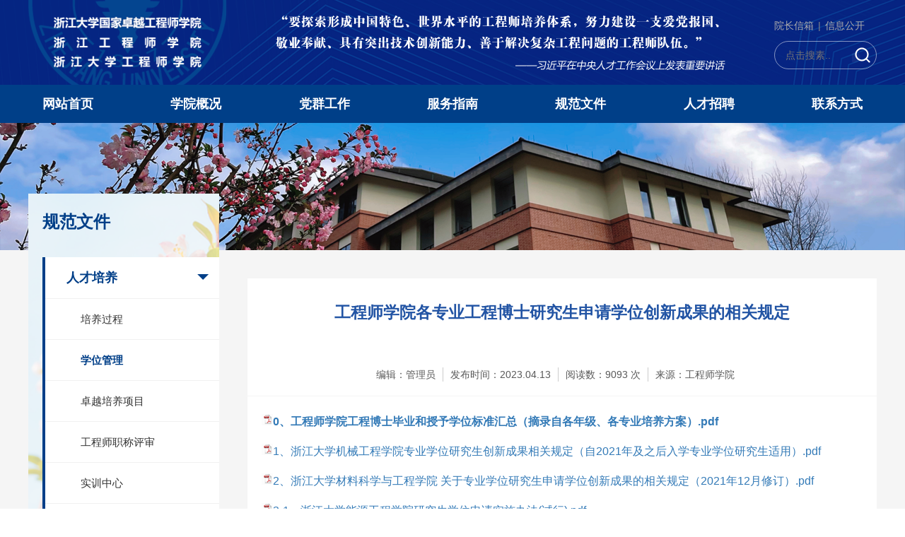

--- FILE ---
content_type: text/html
request_url: https://pi.zju.edu.cn/2023/0413/c66998a2741272/page.htm
body_size: 4442
content:
<!DOCTYPE html>
<html>

<head>
	<meta charset="UTF-8">
	<meta name="viewport" content="width=device-width, initial-scale=1.0, user-scalable=no">
	<meta name="description" content="1、浙江大学机械工程学院专业学位研究生创新成果相关规定（自2021年及之后入学专业学位研究生适用）.pdf2、浙江大学材料科学与工程学院 关于专业学位研究生申请学位创新成果的相关规定（2021年12月修订）.pdf3-1、浙江大学能源工程学院研究生学位申请实施办法(试行).pdf3-2、关于《浙江大学能源工程学院研究生学位申请实施办法(试行)》的补充说明.pdf4、电气学院专业学位研究生申请学位创新成果的相关规定(2021级开始执行).pdf5-1、建筑工程学院各学科研究生学位申请发表论文标准-2017、2018级.pdf5-2、建筑工程学院2018级085274能源与环保工程博士培养方案及出口标准（非全日制）.pdf5-3、建筑工程学院各学科研究生学位申请发表论文标准-2019级.pdf5-4、建筑工程学院2019级085274能源与环保非全日制博士培养方案及出口标准.pdf5-5、建筑工程学院2019级能源与环保工程博士（建筑规划方向）授予学位出口标准.pdf5-6、建筑工程学院各学科研究生学位申请发表论文标准-2020级.pdf5-7、建筑工程学院交通运输专业工程博士出口标准（2" />

<link type="text/css" href="/_css/_system/system.css" rel="stylesheet"/>
<link type="text/css" href="/_upload/site/1/style/1/1.css" rel="stylesheet"/>
<link type="text/css" href="/_upload/site/03/df/991/style/901/901.css" rel="stylesheet"/>
<link type="text/css" href="/_js/_portletPlugs/simpleNews/css/simplenews.css" rel="stylesheet" />

<script language="javascript" src="/_js/jquery.min.js" sudy-wp-context="" sudy-wp-siteId="991"></script>
<script language="javascript" src="/_js/jquery.sudy.wp.visitcount.js"></script>
<link rel="icon" href="/_upload/tpl/0a/87/2695/template2695/favicon.ico" type="image/x-icon">
	<link rel="shortcut icon" href="/_upload/tpl/0a/87/2695/template2695/favicon.ico" type="image/x-icon">

	<!-- ######### default css styles ######### -->
	<link rel="stylesheet" type="text/css" href="/_upload/tpl/0a/87/2695/template2695/css/bootstrap.min.css" />
	<link rel="stylesheet" type="text/css" href="/_upload/tpl/0a/87/2695/template2695/css/reset.css" />
	<link rel="stylesheet" type="text/css" href="/_upload/tpl/0a/87/2695/template2695/css/common.css" />
	<!-- import CSS -->
	<link rel="stylesheet" type="text/css" href="/_upload/tpl/0a/87/2695/template2695/css/swiper.min.css" />
	<link rel="stylesheet" type="text/css" href="/_upload/tpl/0a/87/2695/template2695/css/style.css" />

	
	<script type="text/javascript" src="/_upload/tpl/0a/87/2695/template2695/js/swiper.min.js"></script>
	<title>工程师学院各专业工程博士研究生申请学位创新成果的相关规定</title>
</head>

<body>
	<div class="header">
		

	</div>
	<!--巨幕-->
	<div class="giant_screen">
		<div class="title-h5">
<span  frag="面板33">
<span  frag="窗口33" portletmode="simpleColumnAttri">
规范文件
</span>
</span></div>
		<img src="/_upload/tpl/0a/87/2695/template2695/img/image/sec_banner.png" />
	</div>
	<!--新闻详情-->
	<div class="main-content-2">
		<div class="students_ideological">
			<div class="content">
				<style>
					#ft_menu.fixed{
						position: fixed;
						top: 20px;
						margin-top: 0;
					}
				</style>
				<div class="ft_menu" id="ft_menu">
					<h2>
<span  frag="面板32">
<span  frag="窗口32" portletmode="simpleColumnAttri">

规范文件

</span>
</span>
					</h2>

					<div class="menubox" id="menubox">
<div  frag="面板233">
<div  frag="窗口233" portletmode="simpleColumnList">
				

						<ul> 

							<li class="one_level parent">
								<a   href="/rcpy/list.htm" class="one_child">人才培养</a>

								<div class="sec_level">

									<div class="list ">
										<a  href="/66997/list.htm" class="two_child">培养过程</a>

									</div>

									<div class="list selected">
										<a  href="/66998/list.htm" class="two_child">学位管理</a>

									</div>

									<div class="list ">
										<a  href="/66999/list.htm" class="two_child">卓越培养项目</a>

									</div>

									<div class="list ">
										<a  href="/67000/list.htm" class="two_child">工程师职称评审</a>

									</div>

									<div class="list ">
										<a  href="/67004/list.htm" class="two_child">实训中心</a>

									</div>

									<div class="list ">
										<a  href="/67005/list.htm" class="two_child">国际合作</a>

									</div>

								</div>

							</li>

							<li class="one_level ">
								<a   href="/67003/list.htm" class="one_child">科研项目</a>

							</li>

							<li class="one_level ">
								<a   href="/67002/list.htm" class="one_child">学生思政</a>

							</li>

							<li class="one_level ">
								<a   href="/67006/list.htm" class="one_child">综合管理</a>

							</li>

							
						</ul>


</div>
</div>
					</div>
				</div>
				<div class="ft_menu_h5">					
					<div class="menubox_h5">
<div  frag="面板2333">
<div  frag="窗口2333" portletmode="simpleColumnList">
				

						<ul> 

							<li class="one_level parent">
								<a   href="/rcpy/list.htm" class="one_child">人才培养</a>	

								<div class="sec_level">

									<div class="list ">
										<a  href="/66997/list.htm" class="two_child ">培养过程</a>

									</div>

									<div class="list selected">
										<a  href="/66998/list.htm" class="two_child ">学位管理</a>

									</div>

									<div class="list ">
										<a  href="/66999/list.htm" class="two_child ">卓越培养项目</a>

									</div>

									<div class="list ">
										<a  href="/67000/list.htm" class="two_child ">工程师职称评审</a>

									</div>

									<div class="list ">
										<a  href="/67004/list.htm" class="two_child ">实训中心</a>

									</div>

									<div class="list ">
										<a  href="/67005/list.htm" class="two_child ">国际合作</a>

									</div>

								</div>
													
							</li>

							<li class="one_level ">
								<a   href="/67003/list.htm" class="one_child">科研项目</a>	
													
							</li>

							<li class="one_level ">
								<a   href="/67002/list.htm" class="one_child">学生思政</a>	
													
							</li>

							<li class="one_level ">
								<a   href="/67006/list.htm" class="one_child">综合管理</a>	
													
							</li>

							
						</ul>


</div>
</div>
					</div>
				</div>
				<div class="rt_block rt_details">
<div  frag="面板5">
<div  frag="窗口5" portletmode="simpleArticleAttri">

					<div class="top_info">
						<h3>工程师学院各专业工程博士研究生申请学位创新成果的相关规定</h3>
						<h3></h3>
						<div class="info"> 
							<span>编辑：管理员</span>		
							<span>发布时间：2023.04.13</span>							
							<span>阅读数：<span class="WP_VisitCount" url="/_visitcountdisplay?siteId=991&type=3&articleId=2741272">7636</span>次</span>
							<span>来源：工程师学院</span>	
						</div>
					</div>
					<div class="bottom_info"><div class='wp_articlecontent'><p><img src="/_ueditor/themes/default/images/icon_pdf.gif" /><a href="/_upload/article/files/1e/56/03fa58a6479686ec5f20a2a602ad/0c97cbd0-adcb-48d4-a43c-7a080e81e0ff.pdf" sudyfile-attr="{'title':'0、工程师学院各年级工程博士毕业和授予学位标准汇总（摘录自各年级、各专业培养方案）.pdf'}"><strong>0、工程师学院工程博士毕业和授予学位标准汇总（摘录自各年级、各专业培养方案）.pdf</strong></a></p><p><img src="/_ueditor/themes/default/images/icon_pdf.gif" /><a href="/_upload/article/files/1e/56/03fa58a6479686ec5f20a2a602ad/08e7814f-afc8-4788-9a06-375dd93b5a3f.pdf" sudyfile-attr="{'title':'1、浙江大学机械工程学院专业学位研究生创新成果相关规定（自2021年及之后入学专业学位研究生适用）.pdf'}">1、浙江大学机械工程学院专业学位研究生创新成果相关规定（自2021年及之后入学专业学位研究生适用）.pdf</a></p><p><img src="/_ueditor/themes/default/images/icon_pdf.gif" /><a href="/_upload/article/files/1e/56/03fa58a6479686ec5f20a2a602ad/57aa740e-7188-4608-b4ee-491bcbc36a8b.pdf" sudyfile-attr="{'title':'2、浙江大学材料科学与工程学院 关于专业学位研究生申请学位创新成果的相关规定（2021年12月修订）.pdf'}">2、浙江大学材料科学与工程学院 关于专业学位研究生申请学位创新成果的相关规定（2021年12月修订）.pdf</a></p><p><img src="/_ueditor/themes/default/images/icon_pdf.gif" /><a href="/_upload/article/files/1e/56/03fa58a6479686ec5f20a2a602ad/e1152130-ec75-4e9e-b844-4592a58780cf.pdf" sudyfile-attr="{'title':'3-1、浙江大学能源工程学院研究生学位申请实施办法(试行).pdf'}">3-1、浙江大学能源工程学院研究生学位申请实施办法(试行).pdf</a></p><p><img src="/_ueditor/themes/default/images/icon_pdf.gif" /><a href="/_upload/article/files/1e/56/03fa58a6479686ec5f20a2a602ad/dc1cbad9-6f8b-4c5f-ba73-2ff9be3db5fa.pdf" sudyfile-attr="{'title':'3-2、关于《浙江大学能源工程学院研究生学位申请实施办法(试行)》的补充说明.pdf'}">3-2、关于《浙江大学能源工程学院研究生学位申请实施办法(试行)》的补充说明.pdf</a></p><p><img src="/_ueditor/themes/default/images/icon_pdf.gif" /><a href="/_upload/article/files/1e/56/03fa58a6479686ec5f20a2a602ad/9e24bd37-d040-42d3-8cdb-aa0b162a26f0.pdf" sudyfile-attr="{'title':'4、电气学院专业学位研究生申请学位创新成果的相关规定(2021级开始执行).pdf'}">4、电气学院专业学位研究生申请学位创新成果的相关规定(2021级开始执行).pdf</a></p><p><img src="/_ueditor/themes/default/images/icon_pdf.gif" /><a href="/_upload/article/files/1e/56/03fa58a6479686ec5f20a2a602ad/e270c9f7-1998-4ed0-be49-6ac4f54d274b.pdf" sudyfile-attr="{'title':'5-1、建筑工程学院各学科研究生学位申请发表论文标准-2017、2018级.pdf'}">5-1、建筑工程学院各学科研究生学位申请发表论文标准-2017、2018级.pdf</a></p><p><img src="/_ueditor/themes/default/images/icon_pdf.gif" /><a href="/_upload/article/files/1e/56/03fa58a6479686ec5f20a2a602ad/5e14ae9f-9776-4eec-b42d-6d0d07e19a1e.pdf" sudyfile-attr="{'title':'5-2、建筑工程学院2018级085274能源与环保工程博士培养方案及出口标准（非全日制）.pdf'}">5-2、建筑工程学院2018级085274能源与环保工程博士培养方案及出口标准（非全日制）.pdf</a></p><p><img src="/_ueditor/themes/default/images/icon_pdf.gif" /><a href="/_upload/article/files/1e/56/03fa58a6479686ec5f20a2a602ad/4d907c5e-0f68-4cb0-93e0-81ff73ec3205.pdf" sudyfile-attr="{'title':'5-3、建筑工程学院各学科研究生学位申请发表论文标准-2019级.pdf'}">5-3、建筑工程学院各学科研究生学位申请发表论文标准-2019级.pdf</a></p><p><img src="/_ueditor/themes/default/images/icon_pdf.gif" /><a href="/_upload/article/files/1e/56/03fa58a6479686ec5f20a2a602ad/7c9c2fd0-2bbf-47d0-a61b-5a3822d15987.pdf" sudyfile-attr="{'title':'5-4、建筑工程学院2019级085274能源与环保非全日制博士培养方案及出口标准.pdf'}">5-4、建筑工程学院2019级085274能源与环保非全日制博士培养方案及出口标准.pdf</a></p><p><img src="/_ueditor/themes/default/images/icon_pdf.gif" /><a href="/_upload/article/files/1e/56/03fa58a6479686ec5f20a2a602ad/2ee5396f-685f-4e93-bc26-74ff6f09da83.pdf" sudyfile-attr="{'title':'5-5、建筑工程学院2019级能源与环保工程博士（建筑规划方向）授予学位出口标准.pdf'}">5-5、建筑工程学院2019级能源与环保工程博士（建筑规划方向）授予学位出口标准.pdf</a></p><p><img src="/_ueditor/themes/default/images/icon_pdf.gif" /><a href="/_upload/article/files/1e/56/03fa58a6479686ec5f20a2a602ad/673e59a4-4a62-48a8-b326-b2195771e43e.pdf" sudyfile-attr="{'title':'5-6、建筑工程学院各学科研究生学位申请发表论文标准-2020级.pdf'}">5-6、建筑工程学院各学科研究生学位申请发表论文标准-2020级.pdf</a></p><p><img src="/_ueditor/themes/default/images/icon_pdf.gif" /><a href="/_upload/article/files/1e/56/03fa58a6479686ec5f20a2a602ad/1ecd5680-b6ed-41f6-af66-e00933c4e114.pdf" sudyfile-attr="{'title':'5-7、建筑工程学院交通运输专业工程博士出口标准（21级及以后）.pdf'}">5-7、建筑工程学院交通运输专业工程博士出口标准（21级及以后）.pdf</a></p><p><img src="/_ueditor/themes/default/images/icon_pdf.gif" /><a href="/_upload/article/files/1e/56/03fa58a6479686ec5f20a2a602ad/70594ff6-1c05-4383-8e6a-7bb2c8d740ae.pdf" sudyfile-attr="{'title':'6、化工学科关于专业学位研究生申请学位的创新成果的规定（试行）（2021年12月30日制订）.doc.pdf'}">6、化工学科关于专业学位研究生申请学位的创新成果的规定（试行）（2021年12月30日制订）.doc.pdf</a></p><p><img src="/_ueditor/themes/default/images/icon_pdf.gif" /><a href="/_upload/article/files/1e/56/03fa58a6479686ec5f20a2a602ad/a7f63f9b-fd05-414e-9c39-a01266aee6ab.pdf" sudyfile-attr="{'title':'7、《海洋学院研究生学位申请实施细则（试行）》（海洋〔2021〕6号）.pdf'}"></a><a href="/_upload/article/files/1e/56/03fa58a6479686ec5f20a2a602ad/24001cbd-1e8e-42f9-a5aa-ba9f7858f66c.pdf" sudyfile-attr="{'title':'7、《海洋学院研究生学位申请实施细则（试行）》（海洋〔2021〕6号）.pdf'}">7、《海洋学院研究生学位申请实施细则（试行）》（海洋〔2021〕6号）.pdf</a></p><p><img src="/_ueditor/themes/default/images/icon_pdf.gif" /><a href="/_upload/article/files/1e/56/03fa58a6479686ec5f20a2a602ad/b743eb84-4278-4296-b5ef-3ce1a0781384.pdf" sudyfile-attr="{'title':'8、航空航天学院关于机械（0855）专业学位研究生申请学位创新成果的标准.pdf'}">8、航空航天学院关于机械（0855）专业学位研究生申请学位创新成果的标准.pdf</a></p><p><img src="/_ueditor/themes/default/images/icon_pdf.gif" /><a href="/_upload/article/files/1e/56/03fa58a6479686ec5f20a2a602ad/c005475f-5fd8-4f5c-87c1-175ce0d27dcd.pdf" sudyfile-attr="{'title':'9、高分子系专业学位博士生创新成果标准.pdf'}">9、高分子系专业学位博士生创新成果标准.pdf</a></p><p><img src="/_ueditor/themes/default/images/icon_pdf.gif" /><a href="/_upload/article/files/1e/56/03fa58a6479686ec5f20a2a602ad/304cf87d-79f3-49b5-ba16-ab333d538951.pdf" sudyfile-attr="{'title':'10、光电学院关于电子信息专业研究生创新成果要求.pdf'}">10、光电学院关于电子信息专业研究生创新成果要求.pdf</a></p><p><img src="/_ueditor/themes/default/images/icon_pdf.gif" /><a href="/_upload/article/files/1e/56/03fa58a6479686ec5f20a2a602ad/c601fbfc-67eb-4688-904f-5f4f35094015.pdf" sudyfile-attr="{'title':'11、信息与电子工程学院（电子信息学科）关于专业学位研究生申请学位创新成果的相关规定.pdf'}">11、信息与电子工程学院（电子信息学科）关于专业学位研究生申请学位创新成果的相关规定.pdf</a></p><p><img src="/_ueditor/themes/default/images/icon_pdf.gif" /><a href="/_upload/article/files/1e/56/03fa58a6479686ec5f20a2a602ad/8c0547ed-3712-4c1c-bd70-ff1a90d31b07.pdf" sudyfile-attr="{'title':'12、微纳电子学院（电子信息学科）关于专业学位研究生申请学位创新成果的相关规定.pdf'}">12、微纳电子学院（电子信息学科）关于专业学位研究生申请学位创新成果的相关规定.pdf</a></p><p><img src="/_ueditor/themes/default/images/icon_pdf.gif" /><a href="/_upload/article/files/1e/56/03fa58a6479686ec5f20a2a602ad/763f41c6-97af-47fe-a7d0-4c0359ea5c22.pdf" sudyfile-attr="{'title':'13、控制学院电子信息类别控制工程领域专业学位研究生申请学位的创新成果标准（2022年）.pdf'}">13、控制学院电子信息类别控制工程领域专业学位研究生申请学位的创新成果标准（2022年）.pdf</a></p><p><img src="/_ueditor/themes/default/images/icon_pdf.gif" /><a href="/_upload/article/files/1e/56/03fa58a6479686ec5f20a2a602ad/52da96b6-6318-46eb-bf00-b43594783fd6.pdf" sudyfile-attr="{'title':'14-1、计算机学院机械类别工业设计工程领域关于专业学位研究生申请学位创新成果的相关规定（2022年1月）.docx.pdf'}">14-1、计算机学院机械类别工业设计工程领域关于专业学位研究生申请学位创新成果的相关规定（2022年1月）.docx.pdf</a></p><p><img src="/_ueditor/themes/default/images/icon_pdf.gif" /><a href="/_upload/article/files/1e/56/03fa58a6479686ec5f20a2a602ad/e02cfca5-b65c-4e36-9ffb-339175e87b13.pdf" sudyfile-attr="{'title':'14-2、计算机学院电子信息类别关于专业学位研究生申请学位创新成果的相关规定.docx.pdf'}">14-2、计算机学院电子信息类别关于专业学位研究生申请学位创新成果的相关规定.docx.pdf</a></p><p><img src="/_ueditor/themes/default/images/icon_pdf.gif" /><a href="/_upload/article/files/1e/56/03fa58a6479686ec5f20a2a602ad/4ea63ce2-7747-4dab-ad5d-b390f8150a4e.pdf" sudyfile-attr="{'title':'14-3、计算机学院电子信息领域计算机专业工程博士学位论文答辩和学位授予基本条件（适用2012级-2018级）.pdf'}">14-3、计算机学院电子信息领域计算机专业工程博士学位论文答辩和学位授予基本条件（适用2012级-2018级）.pdf</a></p><p><img src="/_ueditor/themes/default/images/icon_pdf.gif" /><a href="/_upload/article/files/1e/56/03fa58a6479686ec5f20a2a602ad/7f3fc049-2112-4960-b07c-3c42182f1fd1.pdf" sudyfile-attr="{'title':'15、生仪学院生物医学工程、仪器仪表工程领域关于专业学位研究生申请学位创新成果的相关规定（生仪学院〔2022〕12号）.pdf'}"><a href="/_upload/article/files/1e/56/03fa58a6479686ec5f20a2a602ad/7e69b2bb-92ff-465b-bd44-a12bd42f75db.pdf" sudyfile-attr="{'title':'15、生仪学院生物医学工程、仪器仪表工程领域关于专业学位研究生申请学位创新成果的相关规定（生仪学院〔2022〕12号）.pdf'}">15、生仪学院生物医学工程、仪器仪表工程领域关于专业学位研究生申请学位创新成果的相关规定（生仪学院〔2022〕12号）.pdf</a></a></p><p><img src="/_ueditor/themes/default/images/icon_pdf.gif" /><a href="/_upload/article/files/1e/56/03fa58a6479686ec5f20a2a602ad/08d65716-3d4a-4ab6-b4f3-77920631160a.pdf" sudyfile-attr="{'title':'16-1、生工食品学院关于2018级非全日制工程博士答辩成果要求.pdf'}">16-1、生工食品学院关于2018级非全日制工程博士答辩成果要求.pdf</a></p><p><img src="/_ueditor/themes/default/images/icon_pdf.gif" /><a href="/_upload/article/files/1e/56/03fa58a6479686ec5f20a2a602ad/071f997b-5f94-44b3-99a7-02ff55a9ba40.pdf" sudyfile-attr="{'title':'16-2、生工食品学院关于2019级非全日制工程博士答辩成果要求.pdf'}">16-2、生工食品学院关于2019级非全日制工程博士答辩成果要求.pdf</a></p><p><img src="/_ueditor/themes/default/images/icon_pdf.gif" /><a href="/_upload/article/files/1e/56/03fa58a6479686ec5f20a2a602ad/cb61a546-c3e6-4159-8adb-f730416c7d18.pdf" sudyfile-attr="{'title':'16-3、生工食品学院关于2020级非全日制工程博士答辩成果要求.pdf'}">16-3、生工食品学院关于2020级非全日制工程博士答辩成果要求.pdf</a></p><p><img src="/_ueditor/themes/default/images/icon_pdf.gif" /><a href="/_upload/article/files/1e/56/03fa58a6479686ec5f20a2a602ad/833c95ed-1b66-4ddc-a4fd-06cf77c3c29e.pdf" sudyfile-attr="{'title':'16-4、生工食品学院关于2021级开始工程类-生物与医药类别专业学位研究生创新成果具体标准.pdf'}">16-4、生工食品学院关于2021级开始工程类-生物与医药类别专业学位研究生创新成果具体标准.pdf</a></p><p><img src="/_ueditor/themes/default/images/icon_pdf.gif" /><a href="/_upload/article/files/1e/56/03fa58a6479686ec5f20a2a602ad/53ec623f-35b9-47fa-9275-7a23978e3dc2.pdf" sudyfile-attr="{'title':'16-5、生工食品学院关于2021级开始工程类-机械类别专业学位研究生创新成果具体标准.pdf'}">16-5、生工食品学院关于2021级开始工程类-机械类别专业学位研究生创新成果具体标准.pdf</a></p><p><img src="/_ueditor/themes/default/images/icon_pdf.gif" /><a href="/_upload/article/files/1e/56/03fa58a6479686ec5f20a2a602ad/6b5f78a3-489f-44e0-907b-e18d479c5396.pdf" sudyfile-attr="{'title':'17-1、《环境与资源学院研究生申请论文答辩研究成果基本要求》浙大环资[2018]7号.pdf'}"></a><a href="/_upload/article/files/1e/56/03fa58a6479686ec5f20a2a602ad/2534b532-4305-4192-802c-6ee5d9618e62.pdf" sudyfile-attr="{'title':'17-1、《环境与资源学院研究生申请论文答辩研究成果基本要求》浙大环资[2018]7号.pdf'}">17、《环境与资源学院研究生申请论文答辩研究成果基本要求》浙大环资[2018]7号.pdf</a></p><p><img src="/_ueditor/themes/default/images/icon_pdf.gif" /><a href="/_upload/article/files/1e/56/03fa58a6479686ec5f20a2a602ad/51985dc4-3aa6-4942-a30a-03b8dbab4a97.pdf" sudyfile-attr="{'title':'18、药学院生物与医药（制药工程领域）专业学位研究生申请学位创新成果要求.pdf'}">18、药学院生物与医药（制药工程领域）专业学位研究生申请学位创新成果要求.pdf</a></p></div></div>

</div>
</div>

				</div>
				<div class="clearfix"></div>
			</div>
		</div>

	</div>
	<div class="footer">
		
	
	</div>
	<!-- ========================== -->
	<!-- 置頂 -->
	<!-- ========================== -->
	<div class="sidebar">
		<div class="side" id="backTop"></div>
	</div>

</body>
<!-- import JavaScript -->

<script type="text/javascript" src="/_upload/tpl/0a/87/2695/template2695/js/common.js"></script>
<!-- <script src="//cdnjs.cloudflare.com/ajax/libs/less.js/3.11.1/less.min.js"></script> -->
<script>

$('video').attr('controlslist','nodownload'); 
$('body').bind('contextmenu',function() {return false; });
document.oncontextmenu = function () { return false; };
document.onkeydown = function () {
    if (window.event && window.event.keyCode == 123) {
        event.keyCode = 0;
		event.returnValue = false;
		return false;
	}
}
</script>

</html>
 <img src="/_visitcount?siteId=991&type=3&articleId=2741272" style="display:none" width="0" height="0"/>

--- FILE ---
content_type: text/html;charset=UTF-8
request_url: https://pi.zju.edu.cn/_s991/67784/list.psp
body_size: 2497
content:
		<div class="top-link-h5">
            		<!--<a target="_blank" href="http://10.203.2.178/">旧版回顾</a>
            		<span>&nbsp;|&nbsp;</span>-->
            		<a target="_blank" href="/_s991/yzxx/list.psp">院长信箱</a>
            		<span>&nbsp;|&nbsp;</span>
            		<a target="_blank" href="/_s991/68135/list.psp">信息公开</a>
        	</div>
		<!-- 页眉	 -->
		<div class="position-box ">
			<div class="content">
				<div class="logo"><a target="_blank" href="/_s991/main.psp"><img src="/_upload/tpl/0a/87/2695/template2695/img/image/head_logo_white.png"/></a></div>
				<div class="logo_h5"><a target="_blank" href="/_s991/main.psp"><img src="/_upload/tpl/0a/87/2695/template2695/img/image/head_logo_white.png"/></a></div>
                		<div class="center"><img src="/_upload/tpl/0a/87/2695/template2695/img/image/header-text.png" alt=""></div>
				<div class="right_info">
                    			<div class="top">
                        			<!--<a target="_blank" href="http://10.203.2.178/">旧版回顾</a>
                        			<span>&nbsp;|&nbsp;</span>-->
                        			<a target="_blank" href="/_s991/yzxx/list.psp">院长信箱</a>
                        			<span>&nbsp;|&nbsp;</span>
                        			<a target="_blank" href="/_s991/68135/list.psp">信息公开</a>
                    			</div>
					<div class="form">
<div  frag="面板66">
<div  frag="窗口66" portletmode="search">
<form action="/_web/_search/api/search/new.rst?locale=zh_CN&request_locale=zh_CN&_p=YXM9OTkxJnQ9MjY5NSZkPTEyNTczJnA9MiZmPTY3Nzg0Jm09TiY_" method="post" target="_blank">
	<input type="text" name="keyword" placeholder="点击搜素.." class="search_text"/>
	<button type="submit" class="search_btn" target="_blank"> </button>
</form>
</div>
</div>
					</div>
				</div>
				<div class="right_info_h5">
					<a target="_blank" class="nav_search_h5"><img src="/_upload/tpl/0a/87/2695/template2695/img/icon/search-icon.png"/></a>
					<div class="nav_menu_h5 j-menu"><img src="/_upload/tpl/0a/87/2695/template2695/img/icon/menu.png"/></div>
				</div>
					
			</div>					
		</div>
		<!-- 导航菜单 -->
		<div class="nav">
<div  frag="面板1">
<div  frag="窗口1">

			<div class="content">

				<ul>
					<li class="level_one"><a href="/_s991/main.psp" class="one_child">网站首页</a></li>  
       
					<li class="level_one">
						<a href="/66986/list.htm" class="one_child">学院概况</a>

						<div class="level_two">      

							<div class="list">  
								<a href="/66992/list.htm" class="one_child">学院简介</a>

							</div>

							<div class="list">  
								<a href="/66993/list.htm" class="one_child">院长寄语</a>

							</div>

							<div class="list">  
								<a href="/66994/list.htm" class="one_child">现任领导</a>

							</div>

							<div class="list">  
								<a href="/66996/list.htm" class="one_child">组织机构</a>

							</div>

							<div class="list">  
								<a href="/xcp/list.htm" class="one_child">宣传片</a>

							</div>

						</div>

					</li>
       
					<li class="level_one">
						<a href="/66989/list.htm" class="one_child">党群工作</a>

						<div class="level_two">      

							<div class="list">  
								<a href="/67016/list.htm" class="one_child">党建引领</a>

							</div>

							<div class="list">  
								<a href="/67017/list.htm" class="one_child">支部风采</a>

							</div>

							<div class="list">  
								<a href="/67018/list.htm" class="one_child">纪委监察</a>

							</div>

							<div class="list">  
								<a href="/67019/list.htm" class="one_child">工会</a>

							</div>

							<div class="list">  
								<a href="/67020/list.htm" class="one_child">团委</a>

							</div>

							<div class="list">  
								<a href="/67021/list.htm" class="one_child">学习园地</a>

						<div class="level_two">      

							<div class="list">  
								<a href="/68139/list.htm" class="one_child">学习资料</a>

							</div>

							<div class="list">  
								<a href="https://webplus.zju.edu.cn/_s753/main.psp" class="one_child">浙大理论学习资源网</a>

							</div>

							<div class="list">  
								<a href="https://20thcpc.zju.edu.cn/" class="one_child">学习贯彻党的二十大精神</a>

							</div>

							<div class="list">  
								<a href="/xxkxjjs/list.htm" class="one_child">学习科学家精神</a>

							</div>

							<div class="list">  
								<a href="/djxxjy/list.htm" class="one_child">党纪学习教育</a>

							</div>

						</div>

							</div>

						</div>

					</li>
       
					<li class="level_one">
						<a href="/66988/list.htm" class="one_child">服务指南</a>

						<div class="level_two">      

							<div class="list">  
								<a href="/67007/list.htm" class="one_child">表格下载</a>

						<div class="level_two">      

							<div class="list">  
								<a href="/67010/list.htm" class="one_child">培养过程</a>

							</div>

							<div class="list">  
								<a href="/67014/list.htm" class="one_child">学位申请</a>

							</div>

							<div class="list">  
								<a href="/67015/list.htm" class="one_child">学生事务</a>

							</div>

							<div class="list">  
								<a href="/zhsw/list.htm" class="one_child">综合事务</a>

							</div>

						</div>

							</div>

							<div class="list">  
								<a href="/67008/list.htm" class="one_child">办事流程</a>

							</div>

							<div class="list">  
								<a href="/67009/list.htm" class="one_child">工院导览</a>

							</div>

						</div>

					</li>
       
					<li class="level_one">
						<a href="/66987/list.htm" class="one_child">规范文件</a>

						<div class="level_two">      

							<div class="list">  
								<a href="/rcpy/list.htm" class="one_child">人才培养</a>

						<div class="level_two">      

							<div class="list">  
								<a href="/66997/list.htm" class="one_child">培养过程</a>

							</div>

							<div class="list">  
								<a href="/66998/list.htm" class="one_child">学位管理</a>

							</div>

							<div class="list">  
								<a href="/66999/list.htm" class="one_child">卓越培养项目</a>

							</div>

							<div class="list">  
								<a href="/67000/list.htm" class="one_child">工程师职称评审</a>

							</div>

							<div class="list">  
								<a href="/67004/list.htm" class="one_child">实训中心</a>

							</div>

							<div class="list">  
								<a href="/67005/list.htm" class="one_child">国际合作</a>

							</div>

						</div>

							</div>

							<div class="list">  
								<a href="/67003/list.htm" class="one_child">科研项目</a>

							</div>

							<div class="list">  
								<a href="/67002/list.htm" class="one_child">学生思政</a>

							</div>

							<div class="list">  
								<a href="/67006/list.htm" class="one_child">综合管理</a>

							</div>

						</div>

					</li>
       
					<li class="level_one">
						<a href="/66990/list.htm" class="one_child">人才招聘</a>

					</li>
       
					<li class="level_one">
						<a href="/66991/list.htm" class="one_child">联系方式</a>

					</li>

				</ul>

			</div>

</div>
</div>
		</div>
		<div class="nav_h5">
			<div class="j-close"><img src="/_upload/tpl/0a/87/2695/template2695/img/icon/close.png" /></div>	
<div  frag="面板2">
<div  frag="窗口2">
				

			<ul class="dropmenu-ul">
				<li><a href="/_s991/main.psp" class="fir-menuList">网站首页</a></li>  
       
				<li>
					<a href="/66986/list.htm" class="fir-menuList">
						<span>学院概况</span>			
					</a>

					<div class="second-menu">

						<div class="list">
							<a href="/66992/list.htm" class="second-menuList">学院简介</a>
						</div>

						<div class="list">
							<a href="/66993/list.htm" class="second-menuList">院长寄语</a>
						</div>

						<div class="list">
							<a href="/66994/list.htm" class="second-menuList">现任领导</a>
						</div>

						<div class="list">
							<a href="/66996/list.htm" class="second-menuList">组织机构</a>
						</div>

						<div class="list">
							<a href="/xcp/list.htm" class="second-menuList">宣传片</a>
						</div>

					</div>

				</li>
       
				<li>
					<a href="/66989/list.htm" class="fir-menuList">
						<span>党群工作</span>			
					</a>

					<div class="second-menu">

						<div class="list">
							<a href="/67016/list.htm" class="second-menuList">党建引领</a>
						</div>

						<div class="list">
							<a href="/67017/list.htm" class="second-menuList">支部风采</a>
						</div>

						<div class="list">
							<a href="/67018/list.htm" class="second-menuList">纪委监察</a>
						</div>

						<div class="list">
							<a href="/67019/list.htm" class="second-menuList">工会</a>
						</div>

						<div class="list">
							<a href="/67020/list.htm" class="second-menuList">团委</a>
						</div>

						<div class="list">
							<a href="/67021/list.htm" class="second-menuList">学习园地</a>
						</div>

					</div>

				</li>
       
				<li>
					<a href="/66988/list.htm" class="fir-menuList">
						<span>服务指南</span>			
					</a>

					<div class="second-menu">

						<div class="list">
							<a href="/67007/list.htm" class="second-menuList">表格下载</a>
						</div>

						<div class="list">
							<a href="/67008/list.htm" class="second-menuList">办事流程</a>
						</div>

						<div class="list">
							<a href="/67009/list.htm" class="second-menuList">工院导览</a>
						</div>

					</div>

				</li>
       
				<li>
					<a href="/66987/list.htm" class="fir-menuList">
						<span>规范文件</span>			
					</a>

					<div class="second-menu">

						<div class="list">
							<a href="/rcpy/list.htm" class="second-menuList">人才培养</a>
						</div>

						<div class="list">
							<a href="/67003/list.htm" class="second-menuList">科研项目</a>
						</div>

						<div class="list">
							<a href="/67002/list.htm" class="second-menuList">学生思政</a>
						</div>

						<div class="list">
							<a href="/67006/list.htm" class="second-menuList">综合管理</a>
						</div>

					</div>

				</li>
       
				<li>
					<a href="/66990/list.htm" class="fir-menuList">
						<span>人才招聘</span>			
					</a>

				</li>
       
				<li>
					<a href="/66991/list.htm" class="fir-menuList">
						<span>联系方式</span>			
					</a>

				</li>

			</ul>


</div>
</div>
			<div class="banquan">
				© 浙江大学工程师学院
			</div>
		</div>
		<script>
			$('.nav_search_h5').attr('href',$('.header .position-box .content .right_info .form form').attr('action'))
			$('.main-content-2-index .ft_menu_h5 ul').html('')
			$('.nav ul li.level_one').each(function(i){
				var _this = $(this)
				$('.main-content-2-index .ft_menu_h5 ul').append(`
						<li class="one_level `+(i==0?'selected':'')+`">
							<a href`+'='+``+'"'+_this.children('a').attr('href')+`" class="one_child">`+_this.children('a').text()+`</a>	
						</li>
				`)
				if(_this.children('.level_two').length > 0){
					_this.children('.level_two').children('.list').each(function(cIndex){
						var _cThis = _this.children('.level_two').children('.list').eq(cIndex)
						if(_cThis.children('.level_two').length > 0){
							_cThis.children('.level_two').addClass('level_three')
							_cThis.children('.level_two').removeClass('level_two')
						}
					})
				}
			})
		</script>

 <img src="/_visitcount?siteId=991&type=2&columnId=67784" style="display:none" width="0" height="0"/>

--- FILE ---
content_type: text/html;charset=UTF-8
request_url: https://pi.zju.edu.cn/_s991/67785/list.psp
body_size: 887
content:
		<div class="content">
			<div class="left">
				<div class="foot_logo">
					<img src="/_upload/tpl/0a/87/2695/template2695/img/image/foot_logo.png"/>
				</div>
				<div class="foot_info">
<div  frag="面板999">
<div  frag="窗口999" portletmode="simpleSiteAttri">

					<p>
						<span>联系方式：0571-87072966</span> 
						<span>传真： 0571-87811708 </span>
						<span>地址： 浙江省杭州市石祥路269号</span>
					</p>
					<p>Copyright@2016 浙江大学工程师学院</p>

</div>
</div>
				</div>
			</div>
<div  frag="面板5">
<div  frag="窗口5" portletmode="simpleNews">
<div id="wp_news_w5"> 

			<div class="right">

				<div class="item">
					<img src="/_upload/article/images/66/2c/520962c5413badf296526c6e014b/bf1df03d-08a6-4a5d-aa93-2154ed2a5e58.jpg"/>
					<span>浙大ATC公众号</span>
				</div>

				<div class="item">
					<img src="/_upload/article/images/55/a8/1bc5f5144b70ac1c61de500052a3/9fbb83a1-fff4-4972-bc2d-19ff2fd1d3c6.jpg"/>
					<span>学院微信公众号</span>
				</div>

			</div>
</div> 

</div>
</div>
			<div class="info-h5">
<div  frag="面板6">
<div  frag="窗口6" portletmode="simpleNews">
<div id="wp_news_w6"> 

				<div class="top">

					<div class="item">
						<img src="/_upload/article/images/66/2c/520962c5413badf296526c6e014b/bf1df03d-08a6-4a5d-aa93-2154ed2a5e58.jpg"/>
						<span>浙大ATC公众号</span>
					</div>

					<div class="item">
						<img src="/_upload/article/images/55/a8/1bc5f5144b70ac1c61de500052a3/9fbb83a1-fff4-4972-bc2d-19ff2fd1d3c6.jpg"/>
						<span>学院微信公众号</span>
					</div>

				</div>
</div> 

</div>
</div>
<div  frag="面板9999">
<div  frag="窗口9999" portletmode="simpleSiteAttri">
			
				<div class="center">			
					<span>联系方式：0571-87072966</span> 
					<span>传真： 0571-87811708 </span>
					<span>地址： 浙江省杭州市石祥路269号</span>							
				</div>
				<div class="bottom">Copyright@2016 浙江大学工程师学院</div>

</div>
</div>					
			</div>
		</div>
	
 <img src="/_visitcount?siteId=991&type=2&columnId=67785" style="display:none" width="0" height="0"/>

--- FILE ---
content_type: text/html;charset=UTF-8
request_url: https://pi.zju.edu.cn/_visitcountdisplay?siteId=991&type=3&articleId=2741272
body_size: 112
content:
9093


--- FILE ---
content_type: text/css
request_url: https://pi.zju.edu.cn/_upload/tpl/0a/87/2695/template2695/css/common.css
body_size: 2751
content:
/*页眉*/
.top-link-h5{
display:none;
}
.header {
  width: 100%;
  position: relative;
  z-index: 999;
}
.header .position-box {
  display: flex;
  justify-content: center;
  align-items: center;
  width: 100%;
  height: 120px;
  background: url(../img/image/header-bg.png) no-repeat center;
  background-size: cover;
  z-index: 99;
}
/*.header .position-box .content {
  width: 1200px;
  margin: 0 auto;
  display: flex;
  align-items: center;
  justify-content: space-between;
}*/
.header .position-box .content {
  width: 1200px;
  margin: 0 auto;
  margin: 0\0;
  display: flex;
  align-items: center;
  justify-content: space-between;
}
.header .position-box .content .logo {
  width: 228px;
  width: 280px;
}
.header .position-box .content .logo_h5,
.header .position-box .content .right_info_h5{
	display: none;
}
.header .position-box .content .logo img {
  display: block;
  width: 100%;
}
.header .position-box .content .center{
	width: 636px;
}
.header .position-box .content .center img{
	display: block;
	width: 100%;
}
.header .position-box .content .right_info {
  /*width: 152px;*/
}
.header .position-box .content .right_info .top{
	display: flex;
	justify-content: right;
	margin-bottom: 8px;
}
.header .position-box .content .right_info a,
.header .position-box .content .right_info span {
  font-size: 14px;
  line-height: 28px;
  color: #aeadad;
}
.header .position-box .content .right_info span {
  color: #888;
  margin: 0 2px;
}
.header .position-box .content .right_info .form {
  width: 100%;
}
.header .position-box .content .right_info .form form {
  display: flex;
  justify-content: space-between;
  width: 100%;
  height: 40px;
  border: solid 1px rgba(255, 255, 255, .5);
  border-radius: 25px;
  overflow: hidden;
  background-color: transparent;
}
.header .position-box .content .right_info .form form .search_text {
  width: 105px;
  height: 38px;
  line-height: 38px;
  outline: none;
  border: none;
  padding-left: 15px;
  font-size: 14px;
  color: #ebebeb;
  border-radius: 25px;
  background-color: transparent;
}
.header .position-box .content .right_info .form form .search_btn {
  width: 38px;
  height: 38px;
  background: url(../img/icon/search.png) no-repeat center;
  outline: none;
  border: none;
}
.header .position-box .content .nav_menu {
  display: none;
  width: 32px;
  height: 32px;
}
.header .position-box .content .nav_menu img {
  display: block;
  width: 100%;
}
/*导航菜单*/
.nav {
  width: 100%;
  background-color: #003f88;
}
.nav .content {
  display: flex;
  width: 1200px;
  margin: 0 auto;
  justify-content: space-between;
}
.nav ul {
  width: 100%;
  display: flex;
  justify-content: space-between;
}
.nav ul li.level_one {
  position: relative;  
}
.nav ul li.level_one>a {
	display: block;
	font-size: 18px;
  font-weight: 600;
  height: 54px;
  line-height: 54px;
  color: #fff;
  padding: 0 20px;
  -webkit-transition: all 0.5s;
  -moz-transition: all 0.5s;
  -ms-transition: all 0.5s;
  -o-transition: all 0.5s;
  transition: all 0.5s;
}
.nav ul li.level_one:hover {
  background-color: #1268cc;
}
.nav ul li.level_one:hover>a.one_child {
  color: #fff;
}
.nav ul li.level_one .level_two {
  display: none;
  position: absolute;
  top: 54px;
  left: 0;
  width: 100%;
  background-color: #23527C;
  z-index: 10;
}
.nav ul li.level_one .level_two>.list{
	position: relative;
	border-bottom: solid 1px #a4a4a4;
}
.nav ul li.level_one .level_two .list>a.one_child { 
  display: block;
  font-size: 16px;
  font-weight: normal;  
  width: 100%;
  /*height: 48px;*/
  line-height: 18px;
  text-align: center;
  color: #fff;
    padding: 14px 5px;
}
.nav ul li.level_one .level_two .list:last-child {
  border-bottom: none;
}
.nav ul li.level_one .level_two>.list:hover {
  background-color:#0751a8;
}
.nav ul li.level_one .level_two>.list:hover a.one_child {
  color: #fff;
}
.nav ul li.level_one .level_two>.list .level_three {
  display: none;
  position: absolute;
  left: 100%;
  top: 0;
  width: 100%;
  background-color: #23527C;
  z-index: 10;
}
.nav ul li.level_one .level_two>.list .level_three>.list{
	border-bottom: solid 1px #a4a4a4;
}
.nav ul li.level_one .level_two>.list .level_three>.list a {
display: block;
  font-size: 14px;
  font-weight: normal;  
  width: 100%;
  /*height: 48px;*/
  line-height: 18px;
  text-align: center;
  color: #fff;
}
.nav ul li.level_one .level_two .list .level_three .list:last-child {
  border-bottom: none;
}
.nav ul li.level_one .level_two .list .level_three .list:hover {
  background-color: #1268cc;
}
.nav ul li.level_one .level_two .list .level_three .list:hover a.one_child {
  color: #fff;
}
.nav ul .level_one:hover .level_two {
  display: block;
}
.nav ul .level_two .list:hover .level_three {
  display: block !important;
}
.nav_h5 {
  display: none;
}

.main-content {
	position: relative;
	width: 100%;
}

/*页脚*/
.footer {
  width: 100%;
  /*padding: 20px 0;*/
  background: url(../img/image/foot_bg.png) no-repeat center;
	background-size: cover;
    position: relative;
    z-index: 99;
}
.footer .content {
  width: 1200px;
  margin: 0 auto;
  display: flex;
  justify-content: space-between;
  align-items: center;
}
.footer .content .left {
  display: flex;
  justify-content: flex-start;
}
.footer .content .left .foot_logo {
  width: 300px;
}
.footer .content .left .foot_logo img {
  display: block;
  width: 100%;
}
.footer .content .left .foot_info {
  width: 600px;
  margin-left: 35px;
    padding: 20px 0;
}
.footer .content .left .foot_info p {
  font-size: 14px;
  line-height: 28px;
  color: #fff;
}
.footer .content .left .foot_info p span {
  margin-right: 7px;
}
.footer .content .right {
  display: flex;
  justify-content: space-between;
  width: 200px;
}
.footer .content .right .item {
  width: 85px;
  text-align: center;
}
.footer .content .right .item img {
  display: block;
  margin: 0 auto;
  width: 100%;
}
.footer .content .right .item span {
  display: block;
  font-size: 12px;
  color: #fff;
  margin-top: 5px;
}
.footer .content .info-h5{
	display: none;
}

.footer .content .contact .right .bottom .labels,
.footer .content .contact .right .bottom .info {
  font-size: 14px;
  line-height: 42px;
  color: #fff;
}

/*分页*/
.page{
	width: 100%;
	display: flex;
	justify-content: center;
	align-items: center;
}
.page ul{
	display: flex;
	justify-content: center;
	align-items: center;
}
.page ul li{
	width: 40px;
	height: 40px;
	border-radius: 100%;
	text-align: center;
	line-height: 38px;
	font-size: 14px;
	border: solid 1px #04287E;
	margin: 0 14px;
	color: #aaa;
	cursor: pointer;
	background-color: #fff;
}
.page ul li:hover{
	color: #E83D3A;
}
.page ul li.cur{
	color: #fff;
	border-color: #04287E;
	background-color: #04287E;
}

@media only screen and (min-width:0) and (max-width:640px) {
.wp_paging li.pages_count{
    display: none !important;
}
.wp_paging li.page_jump{
    display: none !important;
}
.header .position-box{
height:auto;
    background: none;
}
.header .position-box .content .center{
display: none;
}
	/* 页眉 */
	.top-link-h5{
		display: flex;
		justify-content: flex-end;
		align-items: center;
		padding: 15px 15px;
		color: #fff;
		font-size: 14px;
		background-color: #001041;
	}
	.top-link-h5 a{
		color: #fff;
	}
	.top-link-h5 span{
		margin: 0 10px;
	}
	.header .position-box{
		background-color: #003F88;
    background-color: #172280;
		/*padding: 15px 0;*/
	}
	.header .position-box .content{
		width: 100%;
		padding: 0 12px;
	}
	.header .position-box .logo,
	.header .position-box .content .right_info,
	.nav{
		display: none;
	}	
	.header .position-box .content .logo_h5{
		display: block;
	}
	.header .position-box .content .logo_h5{
		width: 215px;
	}
	.header .position-box .content .logo_h5 img{ 
		display: block;
		width: 100%;
	}
	.header .position-box .content .right_info_h5{
		display: flex;
	}
	.nav_menu_h5,.nav_search_h5{
		width: 40px;
		height: 40px;
	}
	.nav_search_h5{
		margin-left: 5px;
	}
	.nav_menu_h5 img,.nav_search_h5 img{
		display: block;
		width: 100%;
	}
	/*nav-导航菜单*/
	.nav_h5 {
		display: block;
		position: fixed;
		right: -100%;
		top: 0;
		background-color: #194286;
		width: 100%;
		height: 100vh;
		z-index: 100;
		padding: 15px;
		overflow: auto;
	}

	.j-close {
		position: absolute;
		top: 10px;
		right: 10px;
		width: 32px;
		height: 32px;
		cursor: pointer;
		z-index: 9;
	}

	.j-close img {
		display: block;
		width: 100%;
	}

	.nav_h5 ul {
		width: 100%;
		height: auto;
		margin-top: 20px;
	}

	.nav_h5 ul li {
		position: relative;
		padding-bottom: 15px;
		
	}

	.nav_h5 ul li a.fir-menuList {
		display: flex;
		justify-content: flex-start;
		font-size: 16px;
		color: #fff;
		text-align: left;
		padding: 15px 0;
		border-bottom: solid 1px rgba(255,255,255,.2);
	}
	.nav_h5 ul li a.fir-menuList:link{
		text-decoration: none;
	}
	.nav_h5 ul li a.fir-menuList:focus{
		text-decoration: none;
	}
	.nav_h5 a.fir-menuList img {
		margin-left: 5px;
		display: block;
		width: 16px;
		height: auto;
	}

	.has_rotate {
		transform: rotate(180deg);
		-ms-transform: rotate(180deg);
		/* IE 9 */
		-webkit-transform: rotate(180deg);
		/* Safari and Chrome */
		-webkit-transition: all .3s linear;
		-moz-transition: all .3s linear;
		-ms-transition: all .3s linear;
		-o-transition: all .3s linear;
		transition: all .3s linear;
	}

	.no_rotate {
		transform: rotate(0);
		-ms-transform: rotate(0);
		/* IE 9 */
		-webkit-transform: rotate(0);
		/* Safari and Chrome */
		-webkit-transition: all .3s linear;
		-moz-transition: all .3s linear;
		-ms-transition: all .3s linear;
		-o-transition: all .3s linear;
		transition: all .3s linear;
	}

	.nav_h5 .second-menu {
		display: flex;
		flex-wrap: wrap;
		width: 100%;
		height: auto;
		z-index: 10;
	}

	.nav_h5 .second-menu .list {
		width: 50%;
		height: auto;
	}

	.nav_h5 .second-menu a.second-menuList {
		display: block;
		width: 100%;
		height: auto;
		padding: 12px 0;
		font-size: 13px;
		color: #fff;
		border-bottom: solid 1px rgba(255,255,255,.2);
		-webkit-transition: all 0.5s ease 0s;
		-moz-transition: all 0.5s ease 0s;
		-ms-transition: all 0.5s ease 0s;
		-o-transition: all 0.5s ease 0s;
		transition: all 0.5s ease 0s;
	}

	.nav_h5 .second-menu a.second-menulist:link,
	.nav_h5 .second-menu a.second-menulist:hover{
		text-decoration: none;
		background-color: #04287E;
		color: #fff;
	}
	.nav_h5 .second-menu a.second-menulist:focus {
		background-color: #04287E;
		color: #fff;
	}
	.nav_h5::-webkit-scrollbar {
		display: none;
	}
	.banquan{
		color: #fff;
		font-size: 15px;
		margin-top: 30px;
	}
	.footer{
		padding: 12px;
		background-image: none;
		background-color: #003F88;
	}
	.footer .content{
		width: 100%;
		display: block;
	}
	.footer .content .left,
	.footer .content .right{
		display: none;
	}
	.footer .content .info-h5{
		display: block;
	}
	.footer .content .info-h5 .top{
		display: flex;
		justify-content: space-around;
		width: 100%;
		
	}
	.footer .content .info-h5 .top .item{
		text-align: center;
	}
	.footer .content .info-h5 .top .item img{
		display: block;
		width: 75px;
		margin: 0 auto 10px;
	}
	.footer .content .info-h5 .top .item span{
		font-size: 12px;
		color: #fff;
	}
	.footer .content .info-h5 .center{
		padding: 10px 0;
	}
	.footer .content .info-h5 .center,
	.footer .content .info-h5 .bottom{
		font-size: 12px;
		line-height: 22px;
		color: #fff;
		text-align: center;
	}
	.footer .content .info-h5 .bottom{
		padding-top: 10px;
		border-top:solid 1px rgba(255, 255, 255, .3)
	}
	.page ul li{
		width: 36px;
		height: 36px;
		line-height: 34px;
		margin: 0 6px;
	}
}
/*置顶*/
.sidebar {
	display: none;
	width: 40px;
	height: 40px;
	position: fixed;
	bottom: 8%;
	right: 15px;
	z-index: 999;
}

.sidebar .side {
	width: 40px;
	height: 40px;
	cursor: pointer;
	background: url(../img/icon/back.png) center center no-repeat;
	background-color: #626262;
	background-size: 25px 25px;
}


.wp_paging {
    display: block;
    margin: 0;
    padding: 0;
    list-style: none;
    font-size: 13px;
    font-family: 'Microsoft Yahei', Verdana, Geneva, sans-serif;
    color: #494949;
    float: none;
    margin: 20px auto;
    width: auto;
    display: flex;
    justify-content: center;
}
.wp_paging li {
    display: inline-block;
    height: auto;
    line-height: unset; 
    float: left;
    margin-top: 5px;
}
.wp_paging .pages_count span {
    font-size: 14px;
    padding: 10px 6px;
    background: #fff;
    border: 1px solid #cecece;
    color: #888;
    margin: 0 3px;
    text-decoration: none;
}
.wp_paging li a {
    cursor: pointer;
    color: #666;
    line-height: unset;
    height: auto;
}
.wp_paging .page_nav a{
    font-size: 14px;
    padding: 10px 6px;
    background: #fff;
    border: 1px solid #cecece;
    color: #888;
    margin: 0 3px;
    text-decoration: none;
}
.wp_paging .page_jump span{
    font-size: 14px;
    padding: 10px 6px;
    background: #fff;
    border: 1px solid #cecece;
    color: #888;
    margin: 0 3px;
    text-decoration: none;
}
.wp_paging .page_jump span:nth-child(2)
{
    font-size: 14px;
    padding: 0;
    background: #fff;
    border: 0px solid #cecece;
    color: #888;
    margin: 0 3px;
    text-decoration: none;
}
.wp_paging li input {
    font-size: 14px;
    width: 80px;
    height: 36px;
    line-height: 15px;
    border: 1px solid #d5d5d5;
    background: #fff;
    margin-top: 0;
    text-align: center;
}

--- FILE ---
content_type: text/css
request_url: https://pi.zju.edu.cn/_upload/tpl/0a/87/2695/template2695/css/style.css
body_size: 3819
content:
/*
 * 1.学生思政
 * 2.学生党建
 * 3.新闻详情
 * 4.全日制招生
 * 5.联系方式
 */
 .giant_screen {
    position: relative;
    width: 100%;
    z-index: 8;
}

.giant_screen .title-h5 {
    display: none;
}

.giant_screen img {
    display: block;
    width: 100%;
}

.main-content-2 {
    position: relative;
    width: 100%;
    padding: 40px 0;
    background-color: #f5f5f5;
    z-index: 9;
}
.main-content-2 #wp_news_w5{
   width:100%;
}
.main-content-2 #wp_news_w5 table{
   width: 100% !important;
}
.main-content-2 .ft_menu {
    float: left;
    width: 270px;
    margin-top: -120px;
    min-height: 280px;
    padding-left: 20px;
    background: url(../img/image/menu_bg.png) no-repeat left top;
    background-color: #f5f5f5;
    background-size: cover;
}

.main-content-2 .ft_menu h2 {
    width: calc(100% - 20px);
    height: 80px;
    line-height: 80px;
    font-size: 24px;
    font-weight: 600;
    color: #003F88;
    margin-right: 20px;
    margin-bottom: 10px;
}

.main-content-2 .ft_menu .menubox {
    width: 100%;
    background-color: #fff;
}

.main-content-2 .ft_menu .menubox ul {
    width: 100%;
}

.main-content-2 .ft_menu .menubox ul li.one_level {
    position: relative;
    width: 100%;
    border-bottom: solid 1px #f1f1f1;
    border-left: solid 4px #ccc;
}

.main-content-2 .ft_menu .menubox ul li.one_level a.one_child {
    display: block;
    position: relative;
    padding: 20px 15px 20px 30px;
    font-size: 18px;
    color: #333;
    cursor: pointer;
}

.main-content-2 .ft_menu .menubox ul li.one_level a.one_child::after {
    content: '';
    display: block;
    position: absolute;
    right: 15px;
    top: 21px;
    border: 8px solid transparent;
    border-left: 8px solid #ccc;
    border-left-color: #ccc;
    transform: rotate(0deg);
    -ms-transform: rotate(0deg);
    /* IE 9 */
    -webkit-transform: rotate(0deg);
    /* Safari and Chrome */
    -webkit-transition: all 0.3s linear;
    -moz-transition: all 0.3s linear;
    -ms-transition: all 0.3s linear;
    -o-transition: all 0.3s linear;
    transition: all 0.3s linear;
}

.main-content-2 .ft_menu .menubox ul li.selected a.one_child::after {
    top: 24px;
    border-left-color: #003F88;
    transform: rotate(90deg);
    -ms-transform: rotate(90deg);
    /* IE 9 */
    -webkit-transform: rotate(90deg);
    /* Safari and Chrome */
    -webkit-transition: all 0.3s linear;
    -moz-transition: all 0.3s linear;
    -ms-transition: all 0.3s linear;
    -o-transition: all 0.3s linear;
    transition: all 0.3s linear;
  }
.main-content-2 .ft_menu .menubox ul li.one_level a.no_arrow::after {
    display: none !important;
}


.main-content-2 .ft_menu .menubox ul li.one_level .sec_level {
    display: none;
    width: 100%;
    overflow: hidden;
    background-color: #ffffff;
    -moz-transition: all 0.5s ease-out;
    -webkit-transition: all 0.5s ease-out;
    -o-transition: all 0.5s ease-out;
    -ms-transition: all 0.5s ease-out;
    transition: all 0.5s ease-out;
}

.main-content-2 .ft_menu .menubox ul li.selected .sec_level {
    display: block;
    color: #003F88;
}

.main-content-2 .ft_menu .menubox ul li.one_level .sec_level .list {
    position: relative;
    width: 100%;
    border-top: solid 1px #f1f1f1;
}

.main-content-2 .ft_menu .menubox ul li.one_level .sec_level .selected>a {
    color: #003F88 !important;
    font-weight: 600;
}
/* .main-content-2 .ft_menu .menubox ul li.one_level .sec_level .selected>a::after {
    border-left-color: #003F88 !important;
} */

.main-content-2 .ft_menu .menubox ul li.one_level .sec_level .list a.two_child {
    display: block;
    padding: 21px 20px 21px 50px;
    font-size: 15px;
    color: #333;
    cursor: pointer;
}

.main-content-2 .ft_menu .menubox ul li.one_level .sec_level .list a.two_child::after {
    content: '';
    display: block;
    position: absolute;
    right: 15px;
    top: 21px;
    border: 8px solid transparent;
    border-left: 8px solid #ccc;
    border-left-color: #ccc;
    transform: rotate(0deg);
    -ms-transform: rotate(0deg);
    /* IE 9 */
    -webkit-transform: rotate(0deg);
    /* Safari and Chrome */
    -webkit-transition: all 0.3s linear;
    -moz-transition: all 0.3s linear;
    -ms-transition: all 0.3s linear;
    -o-transition: all 0.3s linear;
    transition: all 0.3s linear;
}
.main-content-2 .ft_menu .menubox ul li.one_level .sec_level .list a.no_arrow::after {
    display: none !important;
}

.main-content-2 .ft_menu .menubox ul li.one_level .sec_level .list .thred_level {
    display: none;
    width: 100%;
    overflow: hidden;
    background-color: #fff;
    -moz-transition: all 0.5s ease-out;
    -webkit-transition: all 0.5s ease-out;
    -o-transition: all 0.5s ease-out;
    -ms-transition: all 0.5s ease-out;
    transition: all 0.5s ease-out;
}

.main-content-2 .ft_menu .menubox ul li.one_level .sec_level .list .thred_level .item {
    width: 100%;
    border-top: solid 1px #f1f1f1;
}

.main-content-2 .ft_menu .menubox ul li.one_level .sec_level .list .thred_level .item a {
    display: block;
    padding: 22px 20px 22px 70px;
    font-size: 14px;
    color: #333;
    cursor: pointer;
}

.main-content-2 .ft_menu .menubox ul li.one_level .sec_level .list .thred_level .selected a {
    color: #003F88;
}

.main-content-2 .ft_menu .menubox ul li.one_level:last-child {
    border-bottom: none;
    margin-bottom: 85px;
}

.main-content-2 .ft_menu .menubox ul li.parent {
    border-left-color: #003F88;
}


.main-content-2 .ft_menu .menubox ul li.selected {
    border-left-color: #003F88;
}

.main-content-2 .ft_menu .menubox ul li.selected>a {
    color: #003F88 !important;
    font-weight: 600;
}

.main-content-2 .ft_menu .menubox ul li.selected .selected a.two_child {
    color: #003F88 !important;
    font-weight: 600;
}

.main-content-2 .ft_menu .menubox ul li.selected .selected a.two_child::after {
    top: 24px;
    border-left-color: #003F88 !important;
    transform: rotate(90deg) !important;
    -ms-transform: rotate(90deg) !important;
    /* IE 9 */
    -webkit-transform: rotate(90deg) !important;
    /* Safari and Chrome */
    -webkit-transition: all 0.3s linear;
    -moz-transition: all 0.3s linear;
    -ms-transition: all 0.3s linear;
    -o-transition: all 0.3s linear;
    transition: all 0.3s linear;
}

.main-content-2 .ft_menu .menubox ul li.one_level:hover {
    border-left-color: #003F88;
}

.main-content-2 .ft_menu .menubox ul li.one_level:hover a.one_child {
    color: #003F88;
    font-weight: 600;
}

.main-content-2 .ft_menu .menubox ul li.one_level:hover a.one_child::after {
    border-left-color: #003F88;
}

.main-content-2 .ft_menu .menubox ul .sec_level .list:hover a.two_child {
    font-weight: 600;
    color: #003F88 !important;
}

.main-content-2 .ft_menu .menubox ul .sec_level .list:hover a.two_child::after {
    border-left-color: #003F88 !important;
}

.main-content-2 .ft_menu .menubox ul .thred_level .item:hover a.three_child {
    color: #003F88 !important;
    font-weight: 600;
}

.main-content-2 .ft_menu_h5 {
    display: none;
}

.clearfix {
    clear: both;
}

/*1.学生思政*/
.students_ideological {
    width: 100%;
}

.students_ideological .content {
    width: 1200px;
    margin: 0 auto;
}

.students_ideological .content .rt_block {
    float: right;
    width: 890px;
}
.students_ideological .content .rt_block .wp_articlecontent{
    overflow: hidden;
}
.students_ideological .content .rt_block ul.students_ul {
    display: flex;
    width: 100%;
    justify-content: space-between;
    flex-wrap: wrap;
}

.students_ideological .content .rt_block ul.students_ul li {
    width: 425px;
    height: 180px;
    border-bottom: solid 3px #003F88;
    background-color: #fff;
    margin-bottom: 35px;
}

.students_ideological .content .rt_block ul.students_ul li .top {
    width: 100%;
    padding: 20px;
    display: flex;
    height: 114px;
    justify-content: space-between;
    border-bottom: solid 1px #ececec;
}

.students_ideological .content .rt_block ul.students_ul li .top .label_bg {
    display: flex;
    width: 25px;
    height: 29px;
    margin-right: 15px;
}

.students_ideological .content .rt_block ul.students_ul li .top .label_bg img {
    display: block;
    width: 100%;
}

.students_ideological .content .rt_block ul.students_ul li .top h2 {
    width: calc(100% - 40px);
    font-size: 20px;
    font-weight: 600;
    line-height: 36px;
    color: #333;
    overflow: hidden;
}

.students_ideological .content .rt_block ul.students_ul li .top h2 a {
    color: #333;
    -webkit-transition: all 0.5s;
    -moz-transition: all 0.5s;
    -ms-transition: all 0.5s;
    -o-transition: all 0.5s;
    transition: all 0.5s;
    text-overflow: ellipsis;
    display: -webkit-box;
    -webkit-line-clamp: 2;
    -webkit-box-orient: vertical;
}

.students_ideological .content .rt_block ul.students_ul li .top h2:hover a {
    color: #003F88;
}

.students_ideological .content .rt_block ul.students_ul li .bottom {
    width: 100%;
    display: flex;
    justify-content: space-between;
    align-items: center;
    padding: 14px 20px;
}

.students_ideological .content .rt_block ul.students_ul li .bottom span {
    display: block;
    font-size: 15px;
    color: #ccc;
}

.students_ideological .content .rt_block ul.students_ul li .bottom a.upload {
    display: flex;
    width: 80px;
    height: 36px;
    line-height: 34px;
    font-size: 15px;
    color: #003F88;
    padding-left: 35px;
    border-radius: 18px;
    border: solid 1px #003F88;
    background: url(../img/icon/upload.png) no-repeat 13px 8px;
}

/*2.学生党建*/
.rt_construction .wp_entry {
    padding: 20px;
    background-color: #fff;
}

.rt_construction .wp_entry p,
.rt_construction .wp_entry span {
    font-family: 微软雅黑 !important;
    line-height: 30px !important;
    font-size: 18px !important;
}
.wp-display-wrapper .imgnav{
  width:100% !important;
}
.wp-display-wrapper .img{
  width:100% !important;
}
.wp-display-wrapper .img img{
  height:auto !important;
}
.rt_construction .wp_entry img {
    max-width: 100%;
    /*display: block !important;*/
    text-align: center;
    margin: auto;
    height: auto !important;
}

.rt_construction .wp_entry table {
    max-width: 100%;
    width: 100% !important;
}

.rt_construction ul.construction_ul {
    width: 100%;
    background-color: #fff;
}

.rt_construction ul.construction_ul li {
    width: 100%;
    padding: 20px 20px;
    border-bottom: solid 1px #efefef;
}

.rt_construction ul.construction_ul li .news-pc {
    display: flex;
    width: 100%;
    justify-content: flex-start;
    align-items: center;
    margin-top: 0;
}

.rt_construction ul.construction_ul li .news-h5 {
    display: none;
}

.rt_construction ul.construction_ul li span.symbol {
    position: relative;
    display: block;
    width: 21px;
    height: 20px;
    margin-right: 15px;
    border-radius: 100%;
    border: solid 2px #003F88;
    background-color: #fff;
}

.rt_construction ul.construction_ul li span.symbol:after {
    content: '';
    position: absolute;
    left: 3px;
    top: 3px;
    display: block;
    width: 10px;
    height: 10px;
    border-radius: 100%;
    background-color: #003F88;
}

.rt_construction ul.construction_ul li span.date {
    display: block;
    width: 120px;
    font-size: 14px;
    line-height: 20px;
    color: #c0c0c0;
    text-align: right;
}

.rt_construction ul.construction_ul li a.text_title {
    width: calc(100% - 150px);
    font-size: 18px;
    color: #333333;
    line-height: 28px;
    white-space: nowrap;
    text-overflow: ellipsis;
    overflow: hidden;
    -moz-transition: all 0.2s ease-out;
    -webkit-transition: all 0.2s ease-out;
    -o-transition: all 0.2s ease-out;
    -ms-transition: all 0.2s ease-out;
    transition: all 0.2s ease-out;
}

.rt_construction ul.construction_ul li a.text_title:hover {
    color: #003F88;
}

.rt_construction ul.construction_ul li:after {
    content: '';
    display: block;
    clear: both;
}

/*3.新闻详情*/
.rt_details .top_info {
    width: 100%;
    padding: 20px;
    background-color: #fff;
    border-bottom: solid 1px #f5f5f5;
}

.rt_details .top_info h3 {
    font-size: 23px;
    line-height: 36px;
    color: #000;
    text-align: center;
    margin-bottom: 15px;
    font-weight: bold;
    color: #2254a4;
    padding: 10px;
}

.rt_details .top_info .info {
    width: 100%;
    display: flex;
    justify-content: center;
    flex-wrap: wrap;
}

.rt_details .top_info .info>span {
    font-size: 14px;
    line-height: 20px;
    color: #585858;
    padding-right: 10px;
    margin-right: 10px;
    border-right: solid 1px #ccc;
}

.rt_details .top_info .info span:last-child {
    border-right: none;
}

.rt_details .bottom_info {
    width: 100%;
    padding: 20px;
    background-color: #fff;
}

.rt_details .bottom_info p {
    font-family: 仿宋_gb2313 !important;
    font-size: 16px !important;
    line-height: 2em !important;
    margin-bottom: 10px !important;
    color: #333;
    /*line-height: 32px;
    margin-bottom: 20px;*/
}
.rt_details .bottom_info span{
    font-family: 宋体 !important;
    font-size: 16px !important;
}
.rt_details .bottom_info p img {
    display: inline-block;
    margin: 0 auto;
    max-width: 100%;
    width: auto;
    height: auto !important;
}
.rt_details .bottom_info  img {
    max-width: 100%;
}
.rt_details .bottom_info table{
    width: 100% !important;
}

/*4.全日制招生*/
.rt_construction .tab_link {
    display: flex;
    width: 100%;
    justify-content: flex-start;
    margin-bottom: 25px;
}

.rt_construction .tab_link a.item {
    display: block;
    padding: 15px 25px;
    font-size: 21px;
    font-weight: 600;
    color: #000;
    border-radius: 26px;
    margin-right: 20px;
}

.rt_construction .tab_link a.cur {
    color: #fff;
    background-color: #003F88;
}

/*5.联系方式*/
.contact_way {
    width: 100%;
}

.contact_way .content {
    display: flex;
    width: 1200px;
    margin: 0 auto;
    padding: 25px;
    background-color: #fff;
}

.contact_way .content .ft_map {
    width: 690px;
}

.contact_way .content .ft_map img {
    display: block;
    width: 100%;
}

.contact_way .content .rt_text {
    width: calc(100% - 690px);
    padding-left: 40px;
    padding-top: 60px;
}

.contact_way .content .rt_text h1 {
    font-size: 34px;
    font-weight: 600;
    color: #333;
    margin-bottom: 140px;
}

.contact_way .content .rt_text .item {
    width: 100%;
    margin-bottom: 35px;
}

.contact_way .content .rt_text .item span {
    display: block;
    font-size: 16px;
    color: #999;
    margin-bottom: 12px;
}

.contact_way .content .rt_text .item h2 {
    font-size: 34px;
    font-weight: 600;
    color: #003F88;
}

.contact_way .content .rt_text .item h4 {
    font-size: 22px;
    font-weight: 600;
    color: #333;
}

@media only screen and (min-width: 0) and (max-width: 640px) {
.wp-display-wrapper .next,
.wp-display-wrapper .front{
display:none;
}
    .rt_construction .wp_entry{
        padding: 10px;

    }
.rt_construction .wp_entry .wp_articlecontent{
    overflow: hidden;
}
    .page_title {
        width: 100%;
        left: 0;
        bottom: 40%;
        margin-left: 0;
        margin-bottom: -28px;
        padding: 0 15px;
    }

    .page_title h2 {
        font-size: 22px;
        line-height: 32px;
        margin-bottom: 5px;
    }

    .page_title h5 {
        font-size: 14px;
        color: #cccccc;
    }

    .giant_screen .title-h5 {
        position: absolute;
        left: 0;
        top: 50%;
        display: block;
        width: 100%;
        padding: 0 15px;
        font-size: 18px;
        font-weight: 600;
        height: 32px;
        line-height: 32px;
        margin-top: -16px;
        color: #fff;
        z-index: 3;
    }

    .giant_screen:after {
        content: '';
        position: absolute;
        left: 0;
        bottom: 0;
        display: block;
        width: 100%;
        height: 100%;
        background-color: rgba(0, 0, 0, 0.25);
        z-index: 2;
    }

    .giant_screen img {
        min-height: 100px;
        object-fit: cover;
    }

    .main-content-2 {
        padding-top: 0;
        padding-bottom: 0;
    }

    .main-content-2 .content {
        width: 100%;
    }

    .main-content-2 .ft_menu {
        display: none;
    }

    .main-content-2 .ft_menu_h5 {
        display: block;
    }

    .main-content-2 .ft_menu_h5 .menubox_h5 {
        width: 100%;
        position: relative;
    }

    .main-content-2 .ft_menu_h5 ul {
        background-color: #fff;
        display: flex;
        width: 100%;
        white-space: nowrap;
        justify-content: flex-start;
        overflow-x: auto;
        padding-bottom: 90px;
    flex-wrap: wrap;
    }

    .main-content-2 .ft_menu_h5 ul li a {
        position: relative;
        display: block;
        color: #000;
        font-size: 17px;
        padding: 15px 14px;
        border-bottom: solid 1px #efefef;
    }
    .main-content-2 .ft_menu_h5 ul li>a{font-weight: 600;}

    .main-content-2 .ft_menu_h5 ul li a.one_child {
        font-size: 17px;
    }

    .main-content-2 .ft_menu_h5 ul li a.two_child {
        font-size: 15px;
    }

    .main-content-2 .ft_menu_h5 ul li a.three_child {
        font-size: 13px;
    }

    .main-content-2 .ft_menu_h5 ul li.selected>a:after {
        position: absolute;
        bottom: 0;
        left: 15px;
        content: '';
        display: block;
        width: calc(100% - 30px);
        height: 2px;
        background-color: #003F88;
    }
    .main-content-2 .ft_menu_h5 ul li .selected>a:after {
        position: absolute;
        bottom: 0;
        left: 15px;
        content: '';
        display: block;
        width: calc(100% - 30px);
        height: 2px;
        background-color: #003F88;
    }

    .main-content-2 .ft_menu_h5 ul li .sec_level {
        position: absolute;
        left: 0;
        width: 100vw;
        white-space: nowrap;
        display: flex;
        overflow-x: auto;
       /* padding-bottom: 44px;*/
    flex-wrap: wrap;
    bottom: 0;
    }

    .main-content-2 .ft_menu_h5 ul li .sec_level .list::after {
        content: '';
        display: none;
        position: absolute;
        width: 100%;
        min-width: 100vw;
        height: 1px;
        background-color: #efefef;
    }

    .main-content-2 .ft_menu_h5 ul li .sec_level .list .thred_level {
        position: absolute;
        left: 0;
        width: 100vw;
        white-space: nowrap;
        display: flex;
        overflow-x: auto;
    }

    .main-content-2 .ft_menu_h5 ul li .sec_level::-webkit-scrollbar {
        display: none;
    }
    

    .main-content-2 .ft_menu_h5 ul::-webkit-scrollbar {
        display: none;
    }

    .main-content {
        width: 100%;
        padding: 30px 15px;
        background-color: #f5f5f5;
    }

    /*1.学生思政*/
    .students_ideological {
        width: 100%;
    }

    .students_ideological .content {
        width: 100%;
    }

    .students_ideological .content .rt_block {
        width: 100%;
        padding: 15px 12px;
    }

    .students_ideological .content .rt_block ul.students_ul li {
        width: 100%;
        height: auto;
        border-bottom: none;
        background-color: #fff;
        border-radius: 10px;
        margin-bottom: 20px;
        overflow: hidden;
    }

    .students_ideological .content .rt_block ul.students_ul li .top {
        width: 100%;
        padding: 10px;
        display: flex;
        height: auto;
    }

    .students_ideological .content .rt_block ul.students_ul li .top .label_bg {
        display: flex;
        width: 20px;
        height: 24px;
        margin-right: 15px;
    }

    .students_ideological .content .rt_block ul.students_ul li .top .label_bg img {
        display: block;
        width: 100%;
    }

    .students_ideological .content .rt_block ul.students_ul li .top h2 {
        width: calc(100% - 35px);
        font-size: 15px;
        font-weight: 600;
        line-height: 28px;
        color: #333;
        overflow: hidden;
    }

    .students_ideological .content .rt_block ul.students_ul li .top h2 a {
        color: #333;
        -webkit-transition: all 0.5s;
        -moz-transition: all 0.5s;
        -ms-transition: all 0.5s;
        -o-transition: all 0.5s;
        transition: all 0.5s;
        text-overflow: ellipsis;
        display: -webkit-box;
        -webkit-line-clamp: 2;
        -webkit-box-orient: vertical;
    }

    .students_ideological .content .rt_block ul.students_ul li .bottom {
        width: 100%;
        padding: 10px;
    }

    .students_ideological .content .rt_block ul.students_ul li .bottom span {
        display: block;
        font-size: 14px;
        color: #ccc;
    }

    .students_ideological .content .rt_block ul.students_ul li .bottom a.upload {
        display: flex;
        width: 72px;
        height: 32px;
        line-height: 30px;
        font-size: 13px;
        color: #003F88;
        padding-left: 35px;
        border-radius: 18px;
        border: solid 1px #003F88;
        background: url(../img/icon/upload.png) no-repeat 13px 5px;
    }

    /*3.新闻详情*/
    .students_ideological .content .rt_details .top_info {
        border-radius: 10px 10px 0 0;
        padding: 12px;
    }

    .students_ideological .content .rt_details .top_info h3 {
        font-size: 18px;
        line-height: 28px;
        color: #000;
        text-align: center;
        margin-bottom: 15px;
        color: #2254a4;
    }

    .students_ideological .content .rt_details .top_info .info span {
        font-size: 13px;
    }

    .students_ideological .content .rt_details .bottom_info {
        border-radius: 0 0 10px 10px;
        padding: 12px;
    }

    .students_ideological .content .rt_details .bottom_info p {
        font-size: 12px !important;
        line-height: 28px;
        margin-bottom: 15px;
    }
    .students_ideological .content .rt_details .bottom_info span{
    font-size: 12px !important;
    }

    /*4.全日制招生*/
    .students_ideological .content {
        width: 100%;
    }

    .students_ideological .content .rt_construction {
        width: 100%;
        padding: 12px;
    }

    .students_ideological .content .rt_construction .tab_link {
        display: none;
    }

    .students_ideological .content .rt_construction .page {
        border-radius: 0 0 10px 10px;
        padding: 20px 0 !important;
    }

    .students_ideological .content .rt_construction ul.construction_ul {
        border-radius: 10px 10px 0 0;
        overflow: hidden;
    }

    .students_ideological .content .rt_construction ul.construction_ul li {
        display: block;
        width: 100%;
        justify-content: flex-start;
        align-items: baseline;
        margin-top: 1px;
        padding: 10px;
        background-color: #fff;
    }

    .students_ideological .content .rt_construction ul.construction_ul li .news-pc {
        display: none;
    }

    .students_ideological .content .rt_construction ul.construction_ul li .news-h5 {
        position: relative;
        display: block;
        margin-top: 0;
    }

    .students_ideological .content .rt_construction ul.construction_ul li .news-h5:after {
        content: '';
        display: block;
        clear: both;
    }

    .students_ideological .content .rt_construction ul.construction_ul li .left {
        float: left;
        margin-right: 10px;
        margin-top: 5px;
    }

    .students_ideological .content .rt_construction ul.construction_ul li .right {
        float: left;
        width: calc(100% - 30px);
    }

    .students_ideological .content .rt_construction ul.construction_ul li span.symbol {
        position: relative;
        display: block;
        width: 18px;
        height: 18px;
        margin-right: 0;
        margin-top: 0;
        border-radius: 100%;
        background-color: #fff;
        border: solid 1px #003F88;
    }

    .students_ideological .content .rt_construction ul.construction_ul li span.symbol::before {
        position: absolute;
        left: 3px;
        top: 3px;
        content: '';
        display: block;
        width: 10px;
        height: 10px;
        border-radius: 100%;
        background-color: #003F88;
    }

    .students_ideological .content .rt_construction ul.construction_ul li span.date {
        display: block;
        width: 80px;
        font-size: 12px;
        line-height: 20px;
        color: #c0c0c0;
    text-align: left;
    }

    .students_ideological .content .rt_construction ul.construction_ul li a.text_title {
        display: block;
        width: 100%;
        font-size: 15px;
        color: #333333;
        line-height: 24px;
        white-space: pre-wrap;
        text-overflow: inherit;
        overflow: auto;
        -moz-transition: all 0.2s ease-out;
        -webkit-transition: all 0.2s ease-out;
        -o-transition: all 0.2s ease-out;
        -ms-transition: all 0.2s ease-out;
        transition: all 0.2s ease-out;
    font-weight: 600;
    }

    .students_ideological .content .rt_construction ul.construction_ul li a.text_title:hover {
        color: #003F88;
    }

    /*5.联系方式*/
    .contact_way {
        width: 100%;
        padding: 15px 12px;
    }

    .contact_way .content {
        width: 100%;
        flex-wrap: wrap;
        padding: 15px 12px;
        border-radius: 10px;
        overflow: hidden;
    }

    .contact_way .content .ft_map {
        width: 100%;
    }

    .contact_way .content .rt_text {
        width: 100%;
        padding: 0;
    }

    .contact_way .content .rt_text h1 {
        margin-bottom: 15px;
        margin-top: 20px;
        font-size: 20px;
        color: #333;
    }

    .contact_way .content .rt_text .item {
        margin-bottom: 15px;
    }

    .contact_way .content .rt_text .item span {
        font-size: 14px;
        margin-bottom: 10px;
        color: #ccc;
    }

    .contact_way .content .rt_text .item h2,
    .contact_way .content .rt_text .item h4 {
        font-weight: normal;
        font-size: 14px;
        color: #333;
    }
}

--- FILE ---
content_type: application/javascript
request_url: https://pi.zju.edu.cn/_upload/tpl/0a/87/2695/template2695/js/common.js
body_size: 1491
content:
//置顶
$('body').on('click','#backTop',function(){
	$('body,html').animate({
		scrollTop: 0
	}, 500);
	return false;
})
$(window).scroll(function() {
	if($(window).scrollTop() > 200) {
		$(".sidebar").fadeIn(500);
	} else {
		$(".sidebar").fadeOut(500);
	}
});

$(window).scroll(function () {
        var rtHeight = $(".main-content-2 .rt_block").height();
        var ltheight = $("#ft_menu").height();        
        var footHeight = $(".footer").height();
        var clientHeight = 0;
        if (document.body.clientHeight && document.documentElement.clientHeight) {
                clientHeight = (document.body.clientHeight < document.documentElement.clientHeight) ? document.body.clientHeight : document.documentElement.clientHeight;
        } else {
                clientHeight = (document.body.clientHeight > document.documentElement.clientHeight) ? document.body.clientHeight : document.documentElement.clientHeight;
        }
        var validHeight = clientHeight - footHeight;
        // console.log(ltheight)
        // console.log(rtHeight)        
        // console.log(clientHeight)
        // console.log(validHeight )
        if (ltheight > rtHeight || ltheight>validHeight) {
              //  console.log(0)
                $("#ft_menu").addClass('');        
                $("#ft_menu").removeClass('fixed');        
        } else {
              //  console.log(1)
                if ($(window).scrollTop() > 450) {
                        $("#ft_menu").addClass('fixed');
                } else {
                        $("#ft_menu").removeClass('fixed');
                }                
        }
});


$(".menubox ul .one_level").each(function(){		
	var secLevel = $(this).children(".sec_level");
	if (secLevel.length>0){
		$(this).children('.one_child').removeAttr('href');
	}else{
		$(this).children('.one_child').addClass('no_arrow');
	}
})
$(".menubox ul .one_level .sec_level .list").each(function(){		
	var tedLevel = $(this).children(".thred_level");
	if (tedLevel.length>0){
		$(this).children('.two_child').removeAttr('href');
	}else{
		$(this).children('.two_child').addClass('no_arrow');
	}
})
$(".menubox_h5 ul .one_level").each(function(){		
	var secLevel = $(this).children(".sec_level");
	if (secLevel.length>0){
		$(this).children('.one_child').removeAttr('href');
	}else{
		$(this).children('.one_child').addClass('no_arrow');
	}
})
$(".menubox_h5 ul .one_level .sec_level .list").each(function(){		
	var tedLevel = $(this).children(".thred_level")		 
	if (tedLevel.length>0){
		$(this).children('.two_child').removeAttr('href');
	}else{
		$(this).children('.two_child').addClass('no_arrow');				
	}
	
})
$(document).ready(function(){ 
	var tedLevel = $(".menubox_h5 ul li .thred_level"),
		two_child = $(".menubox_h5 ul li .sec_level .list"),
		sec_level = $(".menubox_h5 ul").children(".selected").children(".sec_level"),
		one_child = $(".menubox_h5 ul li"),
		one_ul = $(".menubox_h5 ul")
        let childrenHeight = $('.main-content-2 .ft_menu_h5 ul').children(".selected").children(".sec_level").height();
		if (one_child.hasClass('selected') && $('.selected.one_level').children(".sec_level").length>0) {				
			$('.selected.one_level').children(".sec_level").css("padding-bottom","0");
			// one_ul.css("padding-bottom","46px");
			// console.log("yes")
			if (two_child.hasClass('selected') && $('.menubox_h5 ul li .sec_level .selected.list').children(".sec_level").length>0) {
                let _4childHeight = $('.main-content-2 .ft_menu_h5 ul').children(".selected").children(".sec_level").children(".selected").children(".sec_level").height();
                childrenHeight += _4childHeight
				sec_level.css("padding-bottom",_4childHeight);
				one_ul.css("padding-bottom",childrenHeight);
				console.log("yes")
			} else {
				sec_level.css("padding-bottom","0");
				one_ul.css("padding-bottom",childrenHeight);
				console.log("no")
			}
		} else {
			sec_level.css("padding-bottom","0").hide();
			one_ul.css("padding-bottom","0");				
			//	console.log("no")
		}
			
}); 

// $('body').on('click','.menubox_h5 ul .one_level',function(){ ...	})

$('body').on('click','#menubox .one_level .one_child',function(){
	$(this).siblings('.sec_level').slideToggle();	
	if ($(this).parent('.one_level').hasClass('selected')) {
		$(this).parent('.one_level').removeClass('selected')
	} else{
		$(this).parent('.one_level').addClass('selected')
	}
})
$('body').on('click','#menubox .sec_level .two_child',function(){
	$(this).siblings('.thred_level').slideToggle();	
	if ($(this).parent('.list').hasClass('selected')) {
		$(this).parent('.list').removeClass('selected')
	} else{
		$(this).parent('.list').addClass('selected')
	}
})
//	h5导航菜单
$('body').on('click','.j-menu',function(){
	$(".nav_h5").animate({
		right: '0'
	});
})
$('body').on('click','.j-close',function(){
	$(".nav_h5").animate({
		right: '-100%'
	});
})
$('.parent').addClass('selected')
$('.parent').removeClass('parent')
//头部
//$(".header").html('')
$(".header").load("/_s991/67784/list.psp")
$(".footer").load("/_s991/67785/list.psp")
//底

$(function(){
$('video').attr('controlslist','nodownload'); 
$('video').bind('contextmenu',function() {return false; });
})
 

//栏目ids
siteCatIds = {
     c67820:['【全日制招生通知】','【全日制招生】','【项目制】','【工程管理类】','【工程博士】','【在职工程硕士】','【卓越培养项目】'],
     c67836:['【非全日制招生通知】','【非全日制招生】','【非全日制博士】','【工程博士通知】','【项目制】','【工程管理类】','【工程博士】','【在职工程博士】','【全日制硕士】','【单独考试】','【卓越培养项目】'],
     c67843:['【非全日制招生通知】','【非全日制招生】','【非全日制硕士】','【工程硕士通知】','【项目制】','【工程管理类】','【工程博士】','【在职工程硕士】','【卓越培养项目】'],
     c67850:['【非全日制招生通知】','【非全日制招生】','【非全日制博士】','【非全日制硕士】','【工程管理类硕士通知】','【项目制】','【工程管理类】','【工程博士】','【在职工程硕士】','【卓越培养项目】'],
     c68813:[],
}
